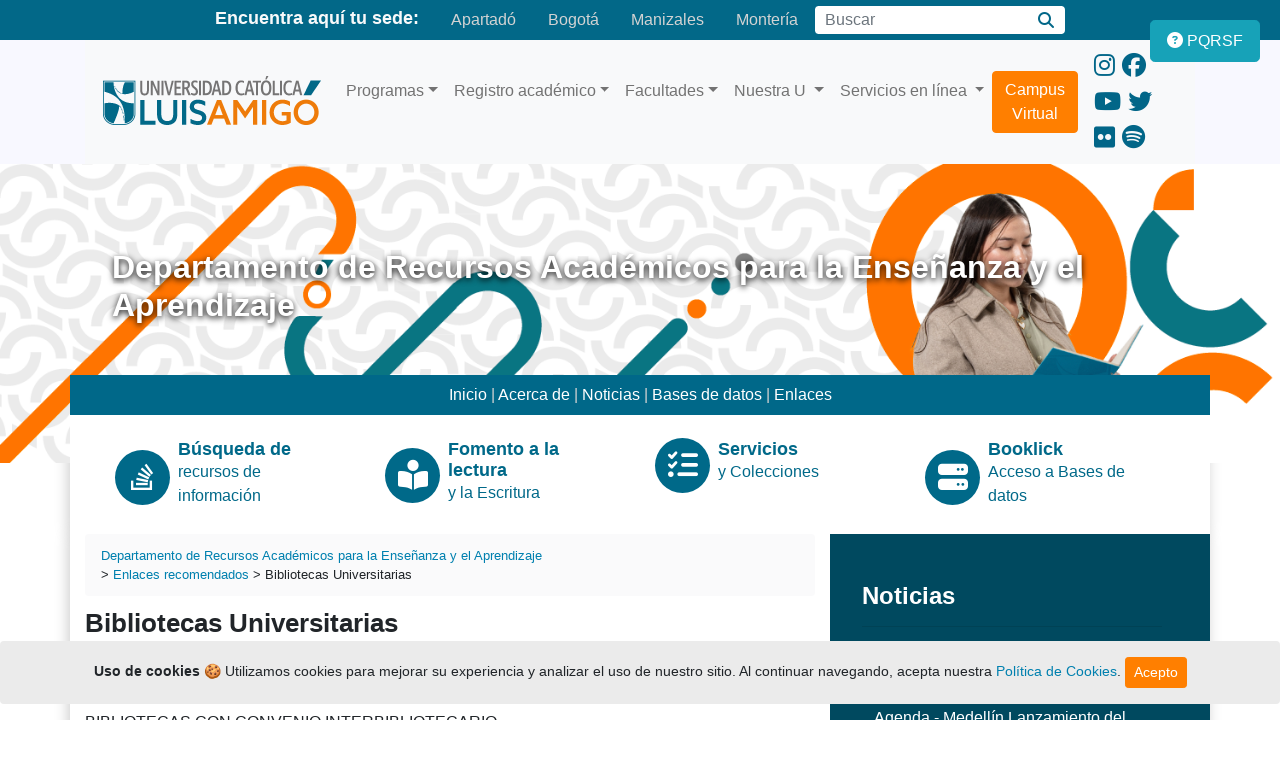

--- FILE ---
content_type: text/html; charset=UTF-8
request_url: https://www.funlam.edu.co/modules/departamentobiblioteca/item.php?itemid=22
body_size: 13356
content:
<!doctype html>
<html lang="es">
<head>

<!-- Google Tag Manager -->
<script>(function(w,d,s,l,i){w[l]=w[l]||[];w[l].push({'gtm.start':
new Date().getTime(),event:'gtm.js'});var f=d.getElementsByTagName(s)[0],
j=d.createElement(s),dl=l!='dataLayer'?'&l='+l:'';j.async=true;j.src=
'https://www.googletagmanager.com/gtm.js?id='+i+dl;f.parentNode.insertBefore(j,f);
})(window,document,'script','dataLayer','GTM-WLNQX4M');</script>
<!-- End Google Tag Manager -->

	<meta charset="UTF-8">
	<meta name="viewport" content="width=device-width, initial-scale=1, shrink-to-fit=no">
	<meta name="keywords" content="bibliotecas, universitarias, préstamo interbibliotecario" />
	<meta name="description" content="" />
	<meta name="robots" content="index,follow">
	<meta name="rating" content="general" />
	<meta name="rating" content="general">
	<meta name="author" content="webmaster | Oficina de Comunicaciones y Relaciones Públicas | Uluisamigo" />
	<meta name="copyright" content="Copyright © 2025 Todos Los Derechos Reservados">
	<meta name="generator" content="UCATOLICALUISAMIGO" />
	<meta name="application-name" content="Universidad Católica Luis Amigó"/>
	
<!-- Open Graph data -->
    <meta property="og:title" content="Bibliotecas Universitarias" />
    <meta property="og:type" content="article" />
    <meta property="og:url" content="https://www.funlam.edu.co/modules/departamentobiblioteca/item.php?itemid=22" />
    <meta property="og:image" content="https://www.funlam.edu.co/themes/uluisamigo/img/Logo-UcatolicaLuisAmigo.png" />
    <meta property="og:description" content="" />
    <meta name="twitter:card" content="summary_large_image">
    <meta name="twitter:title" content="Bibliotecas Universitarias" />
    <meta name="twitter:description" content="" />
<!-- End Open Graph data -->

	<link rel="stylesheet" href="https://www.funlam.edu.co/themes/uluisamigo/css/bootstrap.min.css">
	<link rel="stylesheet" href="https://www.funlam.edu.co/themes/uluisamigo/css/theme.css">
	
  	  
<title>
      Bibliotecas Universitarias - 
        Enlaces recomendados - 
    Universidad Católica Luis Amigó

</title>

	<!-- 0t575zuUvqPebRuF7-17_35zzXQ -->
	<link rel="alternate" type="application/rss+xml" title="Universidad Católica Luis Amigó" href="https://www.funlam.edu.co/backend.php" />
	<link rel="shortcut icon" type="image/ico" href="https://www.funlam.edu.co/themes/uluisamigo/favicon.ico" />
	<link rel="icon" type="image/png" href="https://www.funlam.edu.co/themes/uluisamigo/favicon.png" />
	<script src="https://ajax.googleapis.com/ajax/libs/jquery/3.3.1/jquery.min.js" defer></script>
	<script type="text/javascript" src="https://platform-api.sharethis.com/js/sharethis.js#property=614d06ba1dc9b90019870f0d&product=inline-share-buttons" defer></script>
	  
<!-- CSS adicional para hacer la barra fija y visible -->
<style>
  .cookiealert {
    display: none; /* La ocultamos hasta que el script verifique si debe mostrarse */
    background-color: #ebebeb;
    /*<!--color: white;-->*/
    padding: 15px;
    font-size: 14px;
    position: fixed;
    bottom: 0;
    left: 0;
    right: 0;
    z-index: 1050; /* Asegura que la alerta est� por encima de otros elementos */
	margin-block: auto;
  }
</style>			  
</head>
<body>

<!-- Google Tag Manager (noscript) -->
<noscript><iframe src="https://www.googletagmanager.com/ns.html?id=GTM-WLNQX4M"
height="0" width="0" style="display:none;visibility:hidden"></iframe></noscript>
<!-- End Google Tag Manager (noscript) -->

<header>
			<nav class="nav nav-fill justify-content-center" aria-label="Navigation bar">
  <span class="navbar-brand mb-0 h5 d-none d-md-block">Encuentra aquí tu sede:</span>
  <a class="nav-link" href="https://www.funlam.edu.co/apartado" title="Sede en Apartadó">Apartadó</a>
  <a class="nav-link" href="https://www.funlam.edu.co/bogota" title="Sede en Bogotá">Bogotá</a>
  <a class="nav-link" href="https://www.funlam.edu.co/manizales" title="Sede en Manizales">Manizales</a>
  <a class="nav-link" href="https://www.funlam.edu.co/monteria" title="Sede en Montería">Montería</a>
  <form class="form-inline my-2 my-lg-0" name="search" method="get" action="https://www.funlam.edu.co/search.php" title="Buscar contenido en el sitio">
    <label for="query" class="sr-only">Buscar</label>
    <input id="query" name="query" class="form-control" type="search" placeholder="Buscar" aria-label="Campo de búsqueda">
    <input type="hidden" name="action" id="action" value="results" />
    <div class="input-group-append">
      <button class="btn btn-secondary" type="submit" aria-label="Buscar"><i class="fa fa-search"></i></button>
    </div>
  </form>
</nav>
<section id="menu">
  <div class="container">
    <nav class="navbar navbar-expand-lg navbar-light bg-light">
      <!-- Logo -->
      <div id="logo" class="d-lg-block">
        <a class="navbar-brand" href="https://www.funlam.edu.co" title="Inicio - Universidad Católica Luis Amigó">
          <img src="https://www.funlam.edu.co/themes/uluisamigo/img/Logo-UcatolicaLuisAmigo.png" alt="Logo de la Universidad Católica Luis Amigó">
        </a>
      </div>
      <!-- Toggler button for mobile -->
      <button class="navbar-toggler" type="button" data-toggle="collapse" data-target="#navbarSupportedContent" aria-controls="navbarSupportedContent" aria-expanded="false" aria-label="Toggle navigation">
          <span class="navbar-toggler-icon"></span>
        </button>
      <div class="collapse navbar-collapse" id="navbarSupportedContent">
        <ul class="navbar-nav mr-auto">
          <!-- Programas -->
          <li class="nav-item dropdown">
            <a class="nav-link dropdown-toggle" href="https://www.funlam.edu.co/modules/ofertaacademica" id="programasDropdown" role="button" data-toggle="dropdown" aria-haspopup="true" aria-expanded="false" title="Explora nuestros programas académicos">Programas</a>
            <div class="dropdown-menu" aria-labelledby="programasDropdown">
              <a class="dropdown-item" href="https://www.funlam.edu.co/modules/ofertaacademica/category.php?categoryid=1" title="Programas de Pregrado">Pregrados</a>
              <a class="dropdown-item" href="https://www.funlam.edu.co/modules/escuelaposgrados/" title="Explora nuestros Posgrados">Posgrados</a>
              <a class="dropdown-item" href="https://www.funlam.edu.co/modules/ofertaacademica/category.php?categoryid=5" title="Conoce nuestros programas técnicos">Tecnologías</a>
              <a class="dropdown-item" href="https://www.funlam.edu.co/modules/ofertaacademica/category.php?categoryid=4" title="Cursos y talleres de educación continua">Educación Continua</a>
			<a class="dropdown-item" href="https://www.funlam.edu.co/modules/ofertaacademica/item.php?itemid=1521" title="Cursos y talleres de educación continua">Pasantías para Bachilleres</a>

            </div>
          </li>

          <!-- Registro académico -->
          <li class="nav-item dropdown">
            <a class="nav-link dropdown-toggle" href="https://www.funlam.edu.co/modules/registroacademico" id="registroDropdown" role="button" data-toggle="dropdown" aria-haspopup="true" aria-expanded="false" title="Información sobre registro académico">Registro académico</a>
            <div class="dropdown-menu" aria-labelledby="registroDropdown">
              <a class="dropdown-item" href="https://www.funlam.edu.co/modules/registroacademico/item.php?itemid=49" title="Información sobre créditos educativos">Crédito Educativo</a>
              <a class="dropdown-item" href="https://www.funlam.edu.co/modules/registroacademico/category.php?categoryid=6" title="Información para estudiantes antiguos">Estudiantes Antiguos y Transferencia</a>
              <a class="dropdown-item" href="https://www.funlam.edu.co/modules/registroacademico/category.php?categoryid=5" title="Información para estudiantes nuevos">Estudiantes Nuevos</a>
              <a class="dropdown-item" href="https://www.funlam.edu.co/modules/registroacademico/item.php?itemid=1" title="Descarga formatos académicos">Formatos</a>
              <a class="dropdown-item" href="https://www.funlam.edu.co/modules/registroacademico/category.php?categoryid=4" title="Información para graduandos">Graduandos</a>
              <a class="dropdown-item" href="https://www.funlam.edu.co/modules/atencionusuario/item.php?itemid=13" title="Horarios de atención">Horarios de Atención</a>
              <a class="dropdown-item" href="https://www.funlam.edu.co/modules/registroacademico/category.php?categoryid=1" title="Inscripciones para aspirantes">Inscripciones Aspirantes</a>
              <a class="dropdown-item" href="https://www.funlam.edu.co/modules/registroacademico/category.php?categoryid=9" title="Manuales académicos">Manuales</a>
              <a class="dropdown-item" href="https://www.funlam.edu.co/modules/registroacademico/category.php?categoryid=10" title="Información sobre cursos vacacionales">Vacacionales</a>
				<a class="dropdown-item" href="https://www.funlam.edu.co/modules/registroacademico/item.php?itemid=110" title=" Validaciones Académicas (Verificación de Títulos)">Validaciones Académicas</a>
            </div>
          </li>

          <!-- Facultades -->
          <li class="nav-item dropdown">
            <a class="nav-link dropdown-toggle" href="#" id="facultadesDropdown" role="button" data-toggle="dropdown" aria-haspopup="true" aria-expanded="false" title="Facultades de nuestra universidad">Facultades</a>
            <div class="dropdown-menu" aria-labelledby="facultadesDropdown">
              <a class="dropdown-item" href="https://www.funlam.edu.co/modules/facultadciencias" title="Facultad de Ciencias Administrativas, Económicas y Contables">Ciencias Administrativas, Económicas y Contables</a>
              <a class="dropdown-item" href="https://www.funlam.edu.co/modules/facultadcomunicacion/" title="Facultad de Comunicación, Publicidad y Diseño">Comunicación, Publicidad y Diseño</a>
              <a class="dropdown-item" href="https://www.funlam.edu.co/modules/facultadderecho" title="Facultad de Derecho y Ciencias Políticas">Derecho y Ciencias Políticas</a>
              <a class="dropdown-item" href="https://www.funlam.edu.co/modules/facultadeducacion" title="Facultad de Educación y Humanidades">Educación y Humanidades</a>
              <a class="dropdown-item" href="https://www.funlam.edu.co/modules/facultadingenierias" title="Facultad de Ingenierías y Arquitectura">Ingenierías y Arquitectura</a>
              <a class="dropdown-item" href="https://www.funlam.edu.co/modules/facultadpsicologia/" title="Facultad de Ciencias Sociales, Salud y Bienestar">Ciencias Sociales, Salud y Bienestar</a>
            </div>
          </li>
          <li class="nav-item dropdown">
		  <a class="nav-link dropdown-toggle" href="https://www.funlam.edu.co/modules/institucionalfunlam" id="navbarDropdown1" role="button" data-toggle="dropdown" aria-haspopup="true" aria-expanded="false">
			Nuestra U
		  </a>
		  <div class="dropdown-menu animate slideIn" aria-labelledby="navbarDropdown1">
			<a class="dropdown-item" href="https://www.funlam.edu.co/modules/departamentobiblioteca" title="Accede a la biblioteca institucional">Biblioteca</a>
			<a class="dropdown-item" href="https://www.funlam.edu.co/modules/bienestaruniversitario" title="Información sobre bienestar institucional">Bienestar Institucional</a>
			<a class="dropdown-item" href="https://www.funlam.edu.co/modules/direccionplaneacion/" title="Conoce la Dirección de Planeación">Dirección de Planeación</a>
			<a class="dropdown-item" href="https://www.funlam.edu.co/modules/direccionextension/" title="Información sobre Educación Continua">Educación Continua</a>
			<a class="dropdown-item" href="https://www.funlam.edu.co/modules/fondoeditorial" title="Descubre el Fondo Editorial">Fondo Editorial</a>
			<a class="dropdown-item" href="https://www.funlam.edu.co/modules/gestionhumana/" title="Recursos de Gestión Humana">Gestión Humana</a>
			<a class="dropdown-item" href="https://www.funlam.edu.co/modules/oficinagraduados" title="Servicios para graduados">Graduados</a>
			<a class="dropdown-item" href="https://www.funlam.edu.co/modules/news/" title="Noticias y comunicados de prensa">Información y Prensa</a>
			<a class="dropdown-item" href="https://www.funlam.edu.co/modules/institucionalfunlam/" title="Información Institucional">Institucional</a>
			<a class="dropdown-item" href="https://www.funlam.edu.co/modules/centroinvestigaciones" title="Recursos sobre investigación">Investigación</a>
			<a class="dropdown-item" href="https://www.funlam.edu.co/modules/cooperacioninternacional" title="Internacionalización y OCRI">Internacionalización - OCRI</a>
			<a class="dropdown-item" href="https://www.funlam.edu.co/modules/sostenibilidad/" title="Estrategias y acciones de sostenibilidad">Sostenibilidad</a>
			<a class="dropdown-item" href="https://www.funlam.edu.co/modules/documentosjuridicos" title="Documentos legales y jurídicos">Secretaría General</a>
		  </div>
		</li>
		<li class="nav-item dropdown">
		  <a class="nav-link dropdown-toggle" href="https://www.funlam.edu.co/modules/atencionusuario" id="navbarDropdown2" role="button" data-toggle="dropdown" aria-haspopup="true" aria-expanded="false">
			Servicios en línea
		  </a>
		  <div class="dropdown-menu animate slideIn" aria-labelledby="navbarDropdown2">
			<a class="dropdown-item" href="https://www.funlam.edu.co/modules/atencionusuario/item.php?itemid=1" title="Soporte de atención al usuario">Atención al Usuario</a>
			<a class="dropdown-item" href="https://www.funlam.edu.co/modules/espacios" title="Arrendamiento de espacios institucionales">Arrendamiento de Espacios</a>
			<a class="dropdown-item" href="https://www.funlam.edu.co/bienestarvirtual/" title="Accede al bienestar virtual">Bienestar Virtual</a>
			<a class="dropdown-item" href="https://virtual.ucatolicaluisamigo.edu.co/" title="Plataforma de Campus Virtual">Campus Virtual</a>
			<a class="dropdown-item" href="https://www.funlam.edu.co/modules/consultoriojuridico/item.php?itemid=77" title="Servicios del Consultorio Jurídico Virtual">Consultorio Jurídico Virtual</a>
			<a class="dropdown-item" href="https://www.funlam.edu.co/correo" title="Accede al correo institucional">Correo</a>
			<a class="dropdown-item" href="https://crm2.monitorcrm.com/luisamigo/monitorcrm/login.php?empresa_inicial=8909851899" title="CRM empresarial">CRM</a>
			<a class="dropdown-item" href="https://www.funlam.edu.co/modules/xdirectory/" title="Directorio telefónico institucional">Directorio Telefónico</a>
			<a class="dropdown-item" href="https://www.funlam.edu.co/modules/profile/user.php" title="Intranet para empleados">Intranet Empleados</a>
			<a class="dropdown-item" href="https://www.funlam.edu.co/modules/atencionusuario/item.php?itemid=2" title="Respuestas a preguntas frecuentes">Preguntas Frecuentes</a>
			<a class="dropdown-item" href="https://academia.funlam.edu.co/uenlinea/" title="Sistema académico en línea">Sistema Académico</a>
			<a class="dropdown-item" href="https://www.funlam.edu.co/soporte" title="Soporte técnico institucional">Soporte Técnico</a>
			<a class="dropdown-item" href="https://www.funlam.edu.co/modules/gestionhumana/item.php?itemid=31" title="Oportunidades laborales">Trabaje con Nosotros</a>
		  </div>
		</li>
          <!--<li class="nav-item dropdown">
              <a class="nav-link dropdown-toggle" href="#" id="3navbarDropdown" role="button" data-toggle="dropdown" aria-haspopup="true" aria-expanded="false">
                Usuarios
              </a>
              <div class="dropdown-menu animate slideIn" aria-labelledby="navbarDropdown">
                <a class="dropdown-item" href="https://www.funlam.edu.co">Estudiantes</a>
                <a class="dropdown-item" href="https://www.funlam.edu.co">Docentes</a>
                <a class="dropdown-item" href="https://www.funlam.edu.co/modules/oficinagraduados">Graduados</a>
              </div>
            </li>-->
			<a href="https://virtual.ucatolicaluisamigo.edu.co/"><button type="button" class="btn btn-primary mr-3" title="Acceso directo al Campus Virtual">Campus Virtual</button></a>
        </ul>
        <!-- Social Media Links -->
        <div class="social-part">
          <a href="https://www.instagram.com/ucatolicaluisamigo" title="Instagram - Universidad Católica Luis Amigó"><i class="fab fa-instagram" aria-hidden="true"></i></a>
          <a href="https://www.facebook.com/ucatolicaluisamigo" title="Facebook - Universidad Católica Luis Amigó"><i class="fab fa-facebook" aria-hidden="true"></i></a>
          <a href="https://www.youtube.com/ucatolicaluisamigo" title="YouTube - Universidad Católica Luis Amigó"><i class="fab fa-youtube" aria-hidden="true"></i></a>
          <a href="https://twitter.com/uluisamigo" title="Twitter - Universidad Católica Luis Amigó"><i class="fab fa-twitter" aria-hidden="true"></i></a>
          <a href="https://www.flickr.com/photos/funlam" title="Flickr - Universidad Católica Luis Amigó"><i class="fab fa-flickr" aria-hidden="true"></i></a>
          <a href="https://open.spotify.com/show/32Z1RqCtlkpLEcheYpZkuv" title="Spotify Podcast - Universidad Católica Luis Amigó"><i class="fab fa-spotify" aria-hidden="true"></i></a>
        </div>
      </div>
    </nav>
  </div>
</section>	</header>
<button type="button" class="btn btn-info btn-floating btn-lg" id="btn-pqrsf" style="display: block;" title="PQRSF">
	<a href="https://www.funlam.edu.co/modules/atencionusuario/item.php?itemid=1"><i class="fas fa-question-circle" aria-hidden="true"></i><div id="pqrsf"> PQRSF</div></a>
</button>
<button
        type="button"
        class="btn btn-dark btn-floating btn-lg"
        id="btn-back-to-top"
        >
  <i class="fas fa-arrow-up"></i>
</button>
<!-- index home--> 
<!--Content Fac-->
	<section id="cabcontenido">
		<img class="card-img-top" src="https://www.funlam.edu.co/themes/uluisamigo/img/departamentobiblioteca.png" alt="Universidad Católica Luis Amigó">
  	</section>
	<div class="container">
    <section id="content">
						<h1 id="inicio" class="mb-lg-5 ml-lg-4">Departamento de Recursos Académicos para la Enseñanza y el Aprendizaje</h1>
				
<!-- Start center-center blocks loop -->
                                        <div class="row">
    <div class="col-12">
        <div class="nav-link">
          <a class="nav-fill" href="https://www.funlam.edu.co/modules/departamentobiblioteca#inicio">Inicio</a> |
            <a class="nav-fill" href="https://www.funlam.edu.co/modules/departamentobiblioteca/category.php?categoryid=4#inicio">Acerca de</a> |
            <a class="nav-fill" href="https://www.funlam.edu.co/modules/departamentobiblioteca/category.php?categoryid=38#inicio">Noticias</a> |
            <a class="nav-fill" href="https://www.funlam.edu.co/modules/departamentobiblioteca/item.php?itemid=3#inicio">Bases de datos</a> |
            <a class="nav-fill" href="https://www.funlam.edu.co/modules/departamentobiblioteca/category.php?categoryid=7#inicio">Enlaces</a> 
        </div>
    </div>
  <div class="col-12">
    <section id="Facultad">
        <div class="row">
          <div class="col">
            <div class="media">
              <div class="icon">
                <div class="image"><i class="fab fa-stack-overflow"></i></div>
              </div>
              <a href="https://www.funlam.edu.co/modules/departamentobiblioteca/item.php?itemid=74#inicio">
              <div class="media-body m-2">
                <h4 class="mt-0 mb-0">Búsqueda de</h4>
                <p class="d-none d-md-block">recursos de información</p>
              </div></a>
            </div>
          </div>
          <div class="col">
            <div class="media">
              <div class="icon">
                <div class="image"><i class="fas fa-book-reader"></i></div>
              </div>
                <a href="https://www.funlam.edu.co/modules/departamentobiblioteca/category.php?categoryid=40#inicio">
              <div class="media-body m-2">
                <h4 class="mt-0 mb-0">Fomento a la lectura </h4>
                <p class="d-none d-md-block">y la Escritura</p>
              </div>
                </a>
            </div>
          </div>
          <div class="col">
            <div class="media">
              <div class="icon">
                <div class="image"><i class="fas fa-tasks"></i></div>
              </div>
              <a href="https://www.funlam.edu.co/modules/departamentobiblioteca/category.php?categoryid=5#inicio">
              <div class="media-body m-2">
                <h4 class="mt-0 mb-0">Servicios</h4>
                <p class="d-none d-md-block">y Colecciones</p>
              </div>
              </a>
            </div>
          </div>
          <div class="col">
            <div class="media">
              <div class="icon">
                <div class="image"><i class="fas fa-server"></i></div>
              </div>
                <a href="https://www.funlam.edu.co/modules/departamentobiblioteca/item.php?itemid=181#inicio">
              <div class="media-body m-2">
                <h4 class="mt-0 mb-0">Booklick</h4>
                <p class="d-none d-md-block">Acceso a Bases de datos</p>
              </div>
                </a>
            </div>
          </div>
        </div>
  </div>
         <!-- End center-center blocks loop -->
</div>
      <div class="row">
        <div class="col-lg-8" id="articulo">
							<!-- Thank you for keeping this line in the template :-) //-->
<!-- DepartamentoBiblioteca is developed by The SmartFactory (http://www.smartfactory.ca), a division of INBOX International (http://inboxinternational.com) //-->


	
	<div class="breadcrumb">
					<span class="departamentobiblioteca_modulename"><a href="https://www.funlam.edu.co/modules/departamentobiblioteca/">Departamento de Recursos Académicos para la Enseñanza y el Aprendizaje</a></span>
		 
						<span class="departamentobiblioteca_breadcrumb">
							&gt;
					  	<a href='https://www.funlam.edu.co/modules/departamentobiblioteca/category.php?categoryid=7'>Enlaces recomendados</a> > Bibliotecas Universitarias</span>
		  		
			</div>
<div class="item">
  <div class="itemHead">
    <h1>Bibliotecas Universitarias</h1> 
 <span class="float-right">		  <div class="sharethis-inline-share-buttons"></div>
		</span> 
</div>
  <div class="itemInfo"> 
<div class="small text-muted">  Publicado por Visitante el 20/6/2018 (39291 lecturas) </div>
   </div> <br>
  <div class="itemBody">         <div class="itemText"> <p>BIBLIOTECAS CON CONVENIO INTERBIBLIOTECARIO</p> <p style="text-align: justify">Consiste en la posibilidad de prestar material bibliográfico de otras bibliotecas de instituciones de educación superior con la debida autorización de la Biblioteca Vicente Serer Vicens de la Fundación Universitaria Luis Amigó siempre y cuando dicha solicitud sea realizada por un miembro activo de nuestra institución.</p> <p style="text-align: justify">Para utilizar este servicio es necesario solicitar una carta de préstamo interbibliotecario en la Biblioteca de la Funlam. (Esto solo aplica para algunas universidades)</p> <p style="text-align: justify">Infórmese aquí</p> <p style="text-align: justify">Las siguientes son las instituciones con las cuales se tiene convenio firmado de préstamo interbibliotecario <u><strong>con carta</strong>: </u></p> <ul><li><a href="https://biblio.epm.com.co/cgi-olib/?infile=searchform.glu&amp;style=tiau">Biblioteca EPM</a></li><li><a href="http://200.38.75.92:8996/F/MTCFC43Q8MTCHEG9SHE43GYP2914VYRD3EQU2RXGVJG5G9UQJT-09882?func=find-b-0">Politécnico Colombiano Jaime Isaza Cadavid </a></li><li><a href="http://sai.unaula.edu.co/sinbad-ual/">Universidad Autónoma UNAULA</a></li><li><a href="http://webapps.udem.edu.co:8080/bdng/query/index.html">Universidad de Medellín </a></li><li><a href="http://bdigital.eafit.edu.co:8080/sinbad/">Universidad EAFIT </a></li><li><a href="https://bibliotecas.upb.edu.co/index.php/sin-categoria/895-catalogos-en-linea">Universidad Pontificia Bolivariana </a></li><li><a href="http://opac.udea.edu.co/cgi-olib/">Universidad de Antioquia&nbsp; </a></li></ul><p>La administración Central de dicha universidad a partir del semestre 2014-I y debido a las disposiciones de seguridad tomadas por los directivos&nbsp;<span style="color: #ff0000"><u> </u></span><span style="color: #ff0000"><u>indican cuales son las pautas necesarias para &nbsp;los usuarios que hagan uso del servicio.</u></span></p> <p style="text-align: justify"><u>Comunicado Universidad de Antioquia:</u> los usuarios de nuestro servicio de préstamo interbibliotecario podrán ingresar a la ciudadela universitaria por la portería del Metro, presentando la carta de préstamo interbibliotecario expedida y firmada por la persona autorizada dentro de cada institución, la cual lo acredita como estudiante activo de la misma. Adicionalmente, el usuario deberá presentar el carné institucional y / o un documento de identificación actualizado, con foto.</p> <p style="text-align: justify">Las cartas deberán ser expedidas con un&nbsp;semestre de vigencia y ser utilizadas dentro de los horarios establecidos para visitantes: lunes &ndash; viernes de 8 a.m. a 6p.m.</p> <p style="text-align: justify"><u>En caso de detectar algún estudiante que no haga uso de la Biblioteca o que tenga un comportamiento inadecuado dentro de las instalaciones de la Universidad, será reportado a la institución a la cual pertenece y a las instancias correspondientes según el tipo de falta; dicho comportamiento inadecuado, generará la suspensión de la autorización de ingreso para todos los estudiantes de la institución que representan, hasta por 6 meses, a partir de la fecha de reporte del hecho; en caso de recurrencia, se cancelará de forma definitiva el convenio establecido.</u></p> <p>Las siguientes son las instituciones con las cuales se tiene convenio firmado de préstamo interbibliotecario <u>SIN CARTA: </u></p> <p style="text-align: justify">Es un convenio de voluntades mediante el cual la Biblioteca ofrece el servicio de Préstamo Interbibliotecario, sólo estando validado en el software de préstamo de la Biblioteca y presentando el carné que lo acredita como miembro activo de la Funlam</p> <ul>     <li><a href="http://190.248.69.178:8111/SAMIWEB/pub/BIBLreservas.asp">Academia Superior de Artes</a></li>     <li><a href="http://opaloconsultas.cesde.edu.co/">Cesde S.A</a></li>     <li><a href="http://biblioteca.unisabaneta.edu.co/cgi-bin/koha/opac-search.pl">Corporación Universitaria Sabaneta - Unisabaneta</a></li>     <li><a href="http://catalogo8.unac.edu.co/">Corporación Universitaria Adventista</a></li>     <li><a href="http://190.14.242.152/biblioteca/index.php/biblioteca-en-linea">Corporación Universitaria Americana</a></li>     <li><a href="http://udecolombia.isisabcd.info/cgi-bin/wxis.exe/iah/scripts/?IsisScript=iah.xis&amp;lang=es&amp;base=MARC">Corporación Universitaria de Ciencia y Tecnología de Colombia - U de Colombia</a></li>     <li><a href="http://www.lasallista.edu.co/index.php/search-component/search?searchword">Corporación Universitaria Lasallista</a></li>     <li><a href="http://200.38.75.83:8982/F/QJRGEMYH97NPPY3T3M93J9F166K645G7TX9Y7DM5F5UY6XYGTG">Corporación Universitaria Minuto de Dios</a></li>     <li><a href="http://www.uniremington.edu.co/biblioteca/">Corporación Universitaria Remintog</a></li>     <li><a href="http://www.etdea.edu.co/index.php/servicios/biblioteca/generalidades">Escuela de Tecnologías de Antioquia</a></li>     <li><a href="http://webolib.esap.edu.co/cgi-olib/?infile=searchform.glu&amp;style=tiau">Escuela Superior de Administración Pública ESAP</a></li>     <li><a href="http://samiweb.uam.edu.co/pub/biblreservas2.asp">Fundación Universitaria Autónoma de las Américas</a></li>     <li><a href="http://biblioteca.ucn.edu.co/Paginas/default.aspx">Fundación Universitaria Católica del Norte</a></li>     <li><a href="http://aplicaciones.ceipa.edu.co/biblioteca/biblio_digital/catalogo/catalogo.jsp">Fundación Universitaria Ceipa</a></li>     <li><a href="http://bibliotecas.uniclaretiana.edu.co/">Fundación Universitaria Claretiana</a></li>     <li><a href="http://pmb.fumc.edu.co:8000/pmb/opac_css/index.php">Fundación universitaria María Cano</a></li>     <li><a href="http://www.sanmartin.edu.co/biblioteca/bibliotecas.php">Fundación Universitaria San Martín</a></li>     <li><a href="http://www.unisbc.edu.co/index.php/biblioteca/catalogo-linea">Fundación Universitaria Seminario Bíblico de Colombia</a></li>     <li><a href="http://atenea.itm.edu.co/cgi-olib/?infile=searchform.glu&amp;style=tiau">Institución Tecnológico Metropolitano ITM</a></li>     <li><a href="http://colmayor.janium.net/janium-bin/busqueda_rapida.pl?Id=20131127164817">Institución Universitaria Colegio Mayor de Antioquia</a></li>     <li><a href="http://www.iue.edu.co/portal/index.php/biblioteca/38-scbiblioteca/catbiblioteca/1676-bases-de-datos">Institución Universitaria de Envigado</a></li>     <li><a href="http://www.escolme.edu.co/noticias/2011/09/20/biblioteca/">Institución Universitaria Escolme</a></li>     <li><a href="http://biblioteca.esumer.edu.co/cgi-bin/wxis.exe/iah/scripts/?IsisScript=iah.xis&amp;lang=es&amp;base=MARC">Institución Universitaria Esumer</a></li>     <li><a href="http://ush2.tallerlibre.net/cgi-bin/wxis.exe/iah/scripts/?IsisScript=iah.xis&amp;lang=es&amp;base=MARC">Institución Universitaria Salazar y Herrera</a></li>     <li><a href="http://sai.tdea.edu.co/catalogo-tdea/">Tecnológico de Antioquia</a></li>     <li><a href="http://200.13.244.217/cgi-bin/wxis.exe/iah/scripts/?IsisScript=iah.xis&amp;lang=es&amp;base=MARC">Tecnológico Pascual Bravo</a></li>     <li><a href="http://sai.unaula.edu.co/sinbad-ual/">Universidad Autónoma Latinoamericana</a></li>     <li><a href="http://app.uco.edu.co:8084/BibliotecaWebUco/index.jsp">Universidad Católica de Oriente</a></li>     <li><a href="http://opac.ucc.edu.co/F?func=find-b-0&amp;local_base=UCC01">Universidad Cooperativa de Colombia</a></li>     <li><a href="http://opac.biblioteca.usbmed.edu.co/catalogo?infile=searchform.glu&amp;style=tiau">Universidad de San Buenaventura</a></li>     <li><a href="http://168.176.5.96/F/?func=find-b-0&amp;local_base=medellin">Universidad Nacional de Colombia</a></li>     <li><a href="http://www.ustamed.edu.co/biblioteca/">Universidad Santo Tomás</a>&nbsp;</li> </ul> <p>OTRAS BIBLIOTECAS:</p> <ul>     <li><a target="_blank" href="http://www.oei.es/bibliotecadigital.php">Repertorio de Servicios Iberoamericanos de Documentación e Información Educativas</a></li>     <li><a href="https://biblio.epm.com.co/cgi-olib/?infile=searchform.glu&amp;style=tiau">Biblioteca Empresas Públicas de Medellín</a></li>     <li><a target="_blank" href="http://samiweb.uam.edu.co/pub/biblreservas2.asp">Corporación Academica Superior de Artes &ndash; Biblioteca Cecilia Lince Velázquez</a>&nbsp;</li>     <li><a target="_blank" href="http://www.ime.edu.co/">Instituto Metropolitano de Educación (IME) - Biblioteca</a>&nbsp;<a target="_blank" href="http://www.comfama.com/contenidos/servicios/Bibliotecas/Bibliotecas.asp">Biblioteca Comfama</a>&nbsp;</li>     <li><a target="_blank" href="http://biblioteca.eia.edu.co/SABIO/BusquedaMaterial.aspx">Biblioteca Escuela de Ingenieria de Antioquia</a></li>     <li><a href="http://app.uco.edu.co:8084/BibliotecaWebUco/index.jsp">Biblioteca Universidad Católica de Oriente</a></li>     <li><a target="_blank" href="http://biblioserver.escuelaing.edu.co/">Biblioteca Escuela Colombiana de Ingeniería</a></li>     <li><a target="_blank" href="http://sibean.ean.edu.co/F/EDE3P1UASTG91A1NQRT33KEU2NNXJJB4JQJ2F81KFBC77GS8DJ-34355?func=find-b-0">Biblioteca Escuela de Administración de Negocios EAN</a></li>     <li><a target="_blank" href="http://216.224.167.107/">Fundación Universitaria Politécnico Grancolombiano</a></li>     <li><a target="_blank" href="http://biblios.ucentral.edu.co/uhtbin/cgisirsi/Vb55nwinVz/B_CENTRO/0/49">Fundación Universidad Central de Colombia</a></li>     <li><a target="_blank" href="http://www.bibliotecajuridica.com.co/#metabuscador">Biblioteca Jurídica Colombiana</a></li>     <li><a href="http://ticuna.banrep.gov.co:8080/opac/inicio.htm">Biblioteca Luis Angel Arango</a></li>     <li><a target="_blank" href="http://biblos.javeriana.edu.co/uhtbin/webcat">Biblioteca Pontificia Universidad Javeriana</a></li>     <li><a target="_blank" href="http://webview.javerianacali.edu.co/cgi-olib/?infile=searchform.glu&amp;style=tiau">Biblioteca Pontificia Universidad Javeriana - Cal</a></li>     <li><a href="http://www.uan.edu.co/biblioteca">Biblioteca Universidad Antonio Nariño</a></li>     <li><a target="_blank" href="http://bibliounab.unab.edu.co/ALEPH">Biblioteca Universidad Autónoma de Bucaramanga</a></li>     <li><a target="_blank" href="http://www.uao.edu.co/biblioteca">Biblioteca Universidad Autónoma de Occidente</a>&nbsp;</li>     <li><a target="_blank" href="http://biblioteca.unbosque.edu.co/">Biblioteca Universidad El Bosque</a></li>     <li><a target="_blank" href="http://catalogo.ucaldas.edu.co/">Biblioteca Universidad de Caldas</a></li>     <li><a target="_blank" href="http://200.38.75.90:8981/F">Biblioteca Universidad de&nbsp;la Sabana</a></li>     <li><a target="_blank" href="https://biblioteca.uniandes.edu.co/index.php?searchword=Buscar...&amp;searchphrase=all&amp;Itemid=267&amp;option=com_search&amp;lang=es">Biblioteca Universidad de los Andes</a></li>     <li><a target="_blank" href="http://biblioteca.unicauca.edu.co/uhtbin/cgisirsi/Mon+Mar+12+14:47:47+COT+2012/SIRSI/0/49">Biblioteca Universidad del Cauca</a></li>     <li><a target="_blank" href="http://ciruelo.uninorte.edu.co/F/NVCFY3SPY1P3G2MJ91DT1LM2B6A7RT2C3LSJ3N283N16YKT3BV-06167?func=find-b-0">Biblioteca Universidad del Norte</a></li>     <li><a href="http://catalogo.urosario.edu.co/">Biblioteca Universidad del Rosario</a></li>     <li><a target="_blank" href="http://opac.univalle.edu.co:8000/cgi-olib/?infile=searchform.glu&amp;style=tiau">Biblioteca Universidad del Valle</a></li>     <li><a target="_blank" href="http://catalogo.uexternado.edu.co/uhtbin/cgisirsi/x/0/0/49">Biblioteca Universidad Externado de Colombia</a></li>     <li><a href="http://tangara.uis.edu.co/biblioweb/ ">Biblioteca Universidad Industrial de Santander</a></li>     <li><a target="_blank" href="http://avalon.utadeo.edu.co/dependencias/biblioteca/">Biblioteca Universidad Jorge Tadeo Lozano</a></li>     <li><a target="_blank" href="http://biblioteca.umb.edu.co/uhtbin/cgisirsi.exe/x/x/0/49/">Biblioteca Universidad Manuela Beltrán</a></li>     <li><a target="_blank" href="http://168.176.5.96/F/NJ423R69TYGIQSFC36DRUH84FMUFTEPD734LEDYJTCJTPGHVU4-67732?func=find-b-0&amp;local_base=snb01">Biblioteca Universidad Nacional de Bogotá</a></li>     <li><a href="http://biblioteca.usbcali.edu.co/cgi-olib/ntxcgi.exe">Biblioteca Universidad San Buenaventura - Cali</a></li>     <li><a target="_blank" href="http://unicornio.usta.edu.co/uhtbin/cgisirsi/?ps=3tk6q2mJH7/DB-USTA/9200027/60/1182/X">Biblioteca Universidad Santo Tomás de Aquino</a></li>     <li><a target="_blank" href="http://usta-primo.hosted.exlibrisgroup.com/primo_library/libweb/action/search.do;jsessionid=AEC8703D2EE8735AA0944473460CE590?mode=Basic&amp;vid=57UST&amp;embed=true&amp;tab=57ust_opac&amp;resloc=_parent&amp;vid=57UST&amp;embed=true&amp;">Biblioteca Universidad Santo Tomás de Aquino - Bucaramanga</a></li>     <li><a target="_blank" href="http://olib.utp.edu.co/cgi-olib/">Biblioteca Universidad Tecnológica de Pereira</a>&nbsp;</li>     <li><a href="http://www.oei.es/bibliotecadigital.php">Hemeroteca Nacional ICFES</a></li> </ul><p>&nbsp;</p> </div>
             </div>
  <!--This lines is to implement Departamentobiblioteca lines changed in the article 
  @author Luis Andrés Rivera Delgado
  @since 20-03-2009 --> 
   
  <!-- end additions  Adding index footer   --> 
    <div class="pre_itemInfo">
    <!--<div class="itemInfo" style="height: 14px;">--> 
    <div >  <span style="float: left;">&nbsp;</span>       <div style="height: 0; display: inline; clear: both;"></div>
    </div>
  </div>
</div>
<br />
<!--next line is to include smarttie --> 
 
<!--end smarttie --> 

<!--next line is to include smarttie -->
<!--end smarttie -->


 	<table border="0" width="100%" cellspacing="1" cellpadding="0" align="center" >
   		<tr>
		    <td colspan="3" align ="left">
		    	<div style="text-align: center; padding: 3px; margin:3px;">  </div>
      		  	<div style="margin:3px; padding: 3px;">
			        <!-- start comments loop -->
			        			        <!-- end comments loop -->
		      	</div>
			</td>
   		</tr>
  </table>
<!--This lines is to implement Departamentobiblioteca 
Adding index footer 
@author Luis Andr�s Rivera Delgado
@since 16-02-2009
-->
 
<!-- end additions
     Adding index footer 
     -->


				    </div>
			<!--			 Center Block top right -->
					<!--1 Center Block top right -->
		<!-- Block right -->
					  <div class="col-lg-4">
			  <!-- Start right blocks loop -->
			  			  					  <div id="Noticias">      
					  <h2>Noticias</h2><hr>
					  			  <div class="list-group">
			<a href="https://www.funlam.edu.co/modules/departamentobiblioteca/item.php?itemid=3" class="list-group-item list-group-item-action">» Recursos en línea <small class="text-muted">20/1/2026</small></a> 
  		<a href="https://www.funlam.edu.co/modules/departamentobiblioteca/item.php?itemid=318" class="list-group-item list-group-item-action">» Universidad Católica Luis Amigó Agenda - Medellín Lanzamiento del poemario <small class="text-muted">5/11/2025</small></a> 
  		<a href="https://www.funlam.edu.co/modules/departamentobiblioteca/item.php?itemid=317" class="list-group-item list-group-item-action">» Concurso de escritura 2025 <small class="text-muted">10/10/2025</small></a> 
  		<a href="https://www.funlam.edu.co/modules/departamentobiblioteca/item.php?itemid=316" class="list-group-item list-group-item-action">» Concurso de escritura 2025 <small class="text-muted">6/10/2025</small></a> 
  		<a href="https://www.funlam.edu.co/modules/departamentobiblioteca/item.php?itemid=315" class="list-group-item list-group-item-action">» Exposición: Desechos, palos y piedras <small class="text-muted">22/9/2025</small></a> 
  </div>
			  </div>
			  				<!-- End right blocks loop -->
			  </div>
				<!-- /Block right -->
    </div>
<div class="row">
		<div class="col-12">
			<div class="nav-link justify-content-left">
				   
			</div>
		</div>
	</div>
  </section>
</div>
<!--footer-->
		<footer>
    <div class="container">
        <div class="row p-4">
            <div class="col">
                <a href="https://www.funlam.edu.co/modules/registroacademico/category.php?categoryid=1">
                <div class="media">
                    <div class="icon">
                        <div class="image"><i class="fas fa-list"></i></div>
                    </div>
                    <div class="media-body m-2">
                        <h4 class="mt-0 mb-0">Inscripciones</h4>
                        <p class="d-none d-md-block">Pregrados y posgrados.</p>
                    </div>
                </div>
            </a>
            </div>
            <div class="col">
                <a href="https://academia.funlam.edu.co/uenlinea/">
                <div class="media">
                    <div class="icon">
                        <div class="image"><i class="fa fa-laptop-code"></i></div>
                    </div>
                    <div class="media-body m-2">
                        <h4 class="mt-0 mb-0">Sistema académico</h4>
                        <p class="d-none d-md-block">Consultas e inscripciones.</p>
                    </div>
                </div>
            </a>
            </div>
            <div class="col">
                <a href="https://www.funlam.edu.co/modules/registroacademico/item.php?itemid=44">
                <div class="media">
                    <div class="icon">
                        <div class="image"><i class="fa fa-calendar-alt"></i></div>
                    </div>
                    <div class="media-body m-2">
                        <h4 class="mt-0 mb-0">Calendario académico</h4>
                        <p class="d-none d-md-block">Consulta aquí.</p>
                    </div>
                </div>
            </a>
            </div>
            <div class="col">
                <a href="https://www.funlam.edu.co/derechospecuniarios">
                <div class="media">
                    <div class="icon">
                        <div class="image"><i class="fa fa-edit"></i></div>
                    </div>
                    <div class="media-body m-2">
                        <h4 class="mt-0 mb-0">Valor matrícula</h4>
                        <p class="d-none d-md-block">Derechos Pecuniarios.</p>
                    </div>
                </div>
            </a>
            </div>
        </div>
        <div class="row">
            <div class="col-3">
                <img src="https://www.funlam.edu.co/themes/uluisamigo/img/Logo-BN-universidad-luis-amigo.png"
                    alt="Universidad Católica Luis Amigó" class="img-fluid mb-2">
            </div>
            <div class="col-9 mt-3">
                <div class="nav-link">
                    <span class="navbar-brand mb-0 h5 d-none d-md-inline">Nuestras sedes en el país:</span>
                    <a class="nav-fill" href="https://www.funlam.edu.co/modules/sedeapartado">Apartadó</a> |
                    <a class="nav-fill" href="https://www.funlam.edu.co/modules/sedebogota">Bogotá</a> |
                    <a class="nav-fill" href="https://www.funlam.edu.co/modules/sedemanizales">Manizales</a> |
                    <a class="nav-fill" href="https://www.funlam.edu.co">Medellín</a>	 |
                    <a class="nav-fill" href="https://www.funlam.edu.co/modules/sedemonteria">Montería</a>
                </div>
            </div>
            <div class="col-12 m-lg-3"></div>
            <div class="col-6 col-md-4 col-lg-2">
                <!-- Titulo -->
                <h6 class="font-weight-bold text-uppercase text-gray-700">
                    La Universidad
                </h6>
                <hr>
                <!-- Lista -->
                <ul class="list-unstyled mb-6 mb-md-8 mb-lg-0">
                    <li class="mb-2">
                        <a href="https://www.funlam.edu.co/modules/institucionalfunlam/category.php?categoryid=1">
                            Acerca de la Universidad
                        </a>
                    </li>
                    <li class="mb-2">
                        <a href="https://www.funlam.edu.co/modules/institucionalfunlam/">
                            Institucional
                        </a>
                    </li>
                    <li class="mb-2">
                        <a href="https://www.funlam.edu.co/modules/bienestaruniversitario">
                            Bienestar Institucional
                        </a>
                    </li>
                    <li class="mb-2">
                        <a href="https://www.funlam.edu.co/modules/departamentobiblioteca">
                            Biblioteca
                        </a>
                    </li>
                    <li class="mb-2">
                        <a href="https://www.funlam.edu.co/modules/cooperacioninternacional">
                            Internacionalización
                        </a>
                    </li>
                </ul>
				<br>
				<!-- Logo Icontec -->
    <div class="mt-4">
        <img src="https://www.funlam.edu.co/themes/uluisamigo/img/icontec.png" alt="Logo Icontec" class="img-fluid">
    </div>
            </div>
            <div class="col-6 col-md-4 col-lg-2">
                <!-- Titulo -->
                <h6 class="font-weight-bold text-uppercase text-gray-700">
                    Programas Académicos
                </h6>
                <hr>
                <!-- Lista -->
                <ul class="list-unstyled mb-6 mb-md-8 mb-lg-0">
                    <li class="mb-2">
                        <a href="https://www.funlam.edu.co/pregrados">
                            Pregrados
                        </a>
                    </li>
                    <li class="mb-2">
                        <a href="https://www.funlam.edu.co/posgrados">
                            Posgrados
                        </a>
                    </li>
                    <li class="mb-2">
                        <a href="https://www.funlam.edu.co/educacion.continua">
                            Educación continua
                        </a>
                    </li>
					<li class="mb-2">
						<a href="https://www.funlam.edu.co/modules/ofertaacademica/category.php?categoryid=3">Programas Técnicos y Tecnologías</a>
					</li>
                </ul>
            </div>
            <div class="col-6 col-md-4 col-lg-2">
                <!-- Titulo -->
                <h6 class="font-weight-bold text-uppercase text-gray-700">
                    <a href="https://www.funlam.edu.co/modules/centroinvestigaciones/"> Investigación </a>
                </h6>
                <hr>
                <!-- Lista -->
                <ul class="list-unstyled mb-6 mb-md-8 mb-lg-0">
                    <li class="mb-2">
                        <a href="https://www.funlam.edu.co/modules/centroinvestigaciones/category.php?categoryid=17">
                            Semilleros
                        </a>
                    </li>
                    <li class="mb-2">
                        <a href="https://www.funlam.edu.co/modules/centroinvestigaciones/category.php?categoryid=38">
                            Grupos
                        </a>
                    </li>
                    <li class="mb-2">
                        <a href="https://www.funlam.edu.co/modules/centroinvestigaciones/category.php?categoryid=14">
                            Convocatorias
                        </a>
                    </li>
                </ul>
            </div>
            <div class="col-6 col-md-4 offset-md-4 col-lg-2 offset-lg-0">
                <!-- Titulo -->
                <h6 class="font-weight-bold text-uppercase text-gray-700">
                    Servicios en línea
                </h6>
                <hr>
                <!-- Lista -->
                <ul class="list-unstyled text-muted mb-0">
                    <li class="mb-2">
                        <a href="https://virtual.ucatolicaluisamigo.edu.co/">
                            Campus Virtual
                        </a>
                    </li>
                    <li class="mb-2">
                        <a href="https://www.funlam.edu.co/modules/generalinternet/item.php?itemid=354">
                            Correo
                        </a>
                    </li>
                    <li class="mb-2">
                        <a href="https://www.funlam.edu.co/directorio">
                            Directorio Virtual
                        </a>
                    </li>
                    <li class="mb-2">
                        <a href="https://www.funlam.edu.co/modules/atencionusuario/item.php?itemid=1">
                            Atención al usuario
                        </a>
                    </li>
                </ul>
            </div>
            <div class="col-6 col-md-4 col-lg-2">
                <!-- Titulo -->
                <h6 class="font-weight-bold text-uppercase text-gray-700">
                    Tratamiento de datos
                </h6>
                <hr>
                <!-- Lista -->
                <ul class="list-unstyled mb-0">
                    <li class="mb-2">
                        <a href="https://www.funlam.edu.co/modules/atencionusuario/item.php?itemid=3">
                            Políticas de Tratamiento de Datos Personales
                        </a>
                    </li>
                    <li class="mb-2">
                        <a href="https://www.funlam.edu.co/modules/atencionusuario/item.php?itemid=4">
                            Políticas de Seguridad de la Información
                        </a>
                    </li>
                    <li class="mb-2">
                        <a href="https://www.funlam.edu.co/modules/atencionusuario/item.php?itemid=5">
                            Aviso de Privacidad
                        </a>
                    </li>
                    <li class="mb-2">
                        <a href="https://www.funlam.edu.co/modules/atencionusuario/item.php?itemid=6">
                            Términos y Condiciones
                        </a>
                    </li>
                    <li class="mb-2"><a href="https://www.funlam.edu.co/modules/atencionusuario/item.php?itemid=7">Política de Cookies</a></li>
                    <li class="mb-2">
                        <a href="https://www.funlam.edu.co/modules/atencionusuario/item.php?itemid=10">
                            Finalidades en el tratamiento de datos personales
                        </a>
                    </li>
                    <li class="mb-2">
						<a href="https://www.funlam.edu.co/modules/atencionusuario/item.php?itemid=14">
							Acceder a derechos Habeas Data
						</a>
                    </li>
                    <li class="mb-2">
						<a href="https://www.funlam.edu.co/modules/documentosjuridicos/item.php?itemid=3058"
						   >Preguntas frecuentes
						</a>
					</li>
                </ul>
            </div>
            <div class="col-6 col-md-4 col-lg-2">
                <!-- Titulo -->
                <h6 class="font-weight-bold text-uppercase text-gray-700">
                    Reglamentos y disposiciones
                </h6>
                <hr>
                <!-- Lista -->
                <ul class="list-unstyled mb-0">
                    <li class="mb-2">
                        <a href="https://www.funlam.edu.co/modules/documentosjuridicos/item.php?itemid=688">
                            Estatuto general
                        </a>
                    </li>
                    <li class="mb-2">
                        <a href="https://www.funlam.edu.co/modules/documentosjuridicos/item.php?itemid=1688">
                            Código de Buen Gobierno
                        </a>
                    </li>
                    <li class="mb-2">
                        <a href="https://www.funlam.edu.co/modules/documentosjuridicos/item.php?itemid=675">
                            Reglamento estudiantil
                        </a>
                    </li>
                    <li class="mb-2">
                        <a href="https://www.funlam.edu.co/modules/documentosjuridicos/item.php?itemid=676">
                            Estatuto docente
                        </a>
                    </li>
                    <li class="mb-2">
                        <a href="https://www.funlam.edu.co/modules/documentosjuridicos/item.php?itemid=678">
                            Estatuto de bienestar
                        </a>
                    </li>
                    <li class="mb-2">
                        <a href="https://www.funlam.edu.co/modules/documentosjuridicos/category.php?categoryid=6">
                            Otros
                        </a>
                    </li>
                    <li class="mb-2">
                        <a href="https://www.funlam.edu.co/modules/documentosjuridicos/category.php?categoryid=126" class="H6 font-weight-bold text-gray-700">
                            Régimen Tributario Especial
                        </a>
                    </li>
                    <li class="mb-2">
                        <a href="https://www.funlam.edu.co/modules/portalcontratacion/" class="H6 font-weight-bold text-gray-700">
                            Portal de la Contratación
                        </a>
                    </li>
                </ul>
            </div>
        </div>
        <div class="redes text-center">
            <button type="button" class="btn btn-social-icon btn-facebook btn-rounded">
                <a href="https://www.facebook.com/ucatolicaluisamigo"> <i class="fab fa-facebook"></i></a>
            </button>
            <button type="button" class="btn btn-social-icon btn-youtube btn-rounded">
                <a href="https://www.youtube.com/ucatolicaluisamigo"><i class="fab fa-youtube"></i></a>
            </button>
            <button type="button" class="btn btn-social-icon btn-twitter btn-rounded">
                <a href="https://twitter.com/uluisamigo"><i class="fab fa-twitter"></i></a>
            </button>
            <button type="button" class="btn btn-social-icon btn-linkedin btn-rounded">
                <a href="https://www.linkedin.com/school/universidad-catolica-luis-amigo/">
                <i class="fab fa-linkedin"></i></a>
            </button>
            <button type="button" class="btn btn-social-icon btn-instagram btn-rounded">
                <a href="https://www.instagram.com/ucatolicaluisamigo"><i class="fab fa-instagram"></i></a>
            </button>
            <button type="button" class="btn btn-social-icon btn-instagram btn-rounded">
            <a href="https://www.flickr.com/photos/funlam"><i class="fab fa-flickr"></i></a>
        </button>
            <p>Síguenos en nuestras redes sociales:</p>
            <hr>
            <div>
                <p>Razón Social: Universidad Católica Luis Amigó<br>
                    SNIES: 2719<br>
                    <a href="https://www.funlam.edu.co/modules/documentosjuridicos/item.php?itemid=1514">Resolución MEN: N° 21211 -
                        Universidad Católica</a><br>
                    <a href="https://www.funlam.edu.co/modules/documentosjuridicos/item.php?itemid=1482">Resolución Ministerio de
                        Educación Nacional: N° 17701 de noviembre 9 de 1984 </a><br>
                    Carácter académico: Universidad<br>
                    También en: <a href="https://www.funlam.edu.co/bogota" title="Bogot&aacute;">Bogotá</a> | <a
                        href="https://www.funlam.edu.co/manizales" title="Manizales">Manizales</a> | <a
                        href="https://www.funlam.edu.co/monteria" title="Monter&iacute;a">Monter&iacute;a</a> | <a
                        href="https://www.funlam.edu.co/apartado">Apartad&oacute;</a><br>
                    Dirección sede principal: Transversal 51A #67B 90 Medellín - Colombia.<br>
                    Tel.: +57 (604) 4487666<br>
                    Correo Institucional: ucatolicaluisamigo@amigo.edu.co<br>
                    Correo Notificaciones Judiciales: notificacionesjudiciales@amigo.edu.co<br>
                  Correo Verificaciones Académica Institucionales: validaciones.academicas@amigo.edu.co
              </p>
                <p><a href="https://www.funlam.edu.co/modules/atencionusuario/item.php?itemid=6">Términos y condiciones de
                        uso</a></p>
                <p>“Institución de educación superior sujeta a inspección y vigilancia por el Ministerio de Educación
                    Nacional”</p>
                <p class="text-center">&nbsp;</p>
          </div>
        </div> 
        <br>
        <br>
    </div>
</footer><script type="text/javascript"> _linkedin_partner_id = "6181090"; window._linkedin_data_partner_ids = window._linkedin_data_partner_ids || []; window._linkedin_data_partner_ids.push(_linkedin_partner_id); </script><script type="text/javascript"> (function(l) { if (!l){window.lintrk = function(a,b){window.lintrk.q.push([a,b])}; window.lintrk.q=[]} var s = document.getElementsByTagName("script")[0]; var b = document.createElement("script"); b.type = "text/javascript";b.async = true; b.src = "https://snap.licdn.com/li.lms-analytics/insight.min.js"; s.parentNode.insertBefore(b, s);})(window.lintrk); </script> <noscript> <img height="1" width="1" style="display:none;" alt="" src="https://px.ads.linkedin.com/collect/?pid=6181090&fmt=gif" /> </noscript>

<!-- Bootstrap-Cookie-Alert -->
<div class="alert text-center cookiealert" role="alert">
<b>Uso de cookies</b>  &#x1F36A; Utilizamos cookies para mejorar su experiencia y analizar el uso de nuestro sitio. Al continuar navegando, acepta nuestra <a href="https://www.funlam.edu.co/modules/generalinternet/item.php?itemid=521#politicacookies" target="_blank">Política de Cookies</a>.
  <button type="button" class="btn btn-primary btn-sm acceptcookies" aria-label="Close">
    Acepto
  </button>
</div>
<!-- / Bootstrap-Cookie-Alert -->

<!-- Include cookiealert script from CDN -->
	<script src="https://cdn.jsdelivr.net/gh/Wruczek/Bootstrap-Cookie-Alert@gh-pages/cookiealert.js"></script>
<!-- Include cookiealert script from CDN -->

<!-- Optional JavaScript -->
	<!-- jQuery first, then Popper.js, then Bootstrap JS -->
	<script src="https://www.funlam.edu.co/themes/uluisamigo/js/jquery-3.3.1.slim.min.js"></script>
	<script src="https://cdnjs.cloudflare.com/ajax/libs/popper.js/1.14.7/umd/popper.min.js" integrity="sha384-UO2eT0CpHqdSJQ6hJty5KVphtPhzWj9WO1clHTMGa3JDZwrnQq4sF86dIHNDz0W1" crossorigin="anonymous"></script>
	<script src="https://www.funlam.edu.co/themes/uluisamigo/js/bootstrap.min.js"></script>
	<script src="https://www.funlam.edu.co/themes/uluisamigo/js/js.js"></script>
	<link rel="stylesheet" href="https://cdnjs.cloudflare.com/ajax/libs/font-awesome/6.5.0/css/all.min.css" integrity="sha512-..." crossorigin="anonymous" referrerpolicy="no-referrer" />
	<!--    <script src="https://kit.fontawesome.com/2085824530.js" crossorigin="anonymous"></script> -->

<!-- Script para hacer que la alerta de cookies funcione -->
<script>
  document.addEventListener("DOMContentLoaded", function () {
    // Funci�n para comprobar si la cookie ya est� aceptada
    function checkCookie() {
      return document.cookie.split(';').some((item) => item.trim().startsWith('cookies_accepted='));
    }

    // Mostrar la alerta si la cookie no ha sido aceptada
    if (!checkCookie()) {
      document.querySelector('.cookiealert').style.display = 'block';
    }

    // A�adir el evento para cerrar la alerta al hacer clic en "Acepto"
    document.querySelector('.acceptcookies').addEventListener('click', function () {
      document.cookie = "cookies_accepted=true; max-age=" + 60 * 60 * 24 * 365 + "; path=/"; // Expira en un a�o
      document.querySelector('.cookiealert').style.display = 'none';
    });
  });
</script>
<!-- Script para hacer que la alerta de cookies funcione -->

</body>
</html>



--- FILE ---
content_type: text/css
request_url: https://www.funlam.edu.co/themes/uluisamigo/css/theme.css
body_size: 4757
content:
@charset "utf-8";
/* CSS Document */
@media (min-width: 1300px) {
  .container {
    max-width: 1330px !important;
  }
  div#articulo {
    padding: 0rem 3rem 3rem 3rem;
  }
  .post-slide4 .post-content {
    min-height: 240px;
  }
}
.btn-primary {
  color: #fff !important;
  background-color: #ff7f00;
  border-color: #ff7f00;
}
.btn-primary:hover {
  color: #fff;
  background-color: #026688 !important;
  border-color: #99aeb5 !important;
}
.btn-uluisamigo {
    color: #fff;
    background-color: #017a98;
    border-color: #017a98;
}
.btn-comfama {
    color: #fff;
    background-color: #ed217b;
    border-color: #ed217b;
}

header {
  background-color: ghostwhite;
}
.navbar-nav.navbar-center {
  position: absolute;
  left: 50%;
  transform: translatex(-50%);
}
.carousel-caption {
  text-align: left;
}
/* iconos servicios*/
section#Servicios {
  background-color: #026788;
  padding: 10px 0 10px 0;
}
section#Servicios .col {
  padding-right: 0px;
}
.media > .icon > .image {
  position: relative;
  z-index: 2;
  margin: auto;
  width: 55px;
  height: 55px;
  line-height: 65px;
  border-radius: 50%;
  background: white;
  vertical-align: middle;
}
.media > .icon > .image > i {
  font-size: 30px !important;
  color: #006A89 !important;
}
.media > .icon {
  text-align: center;
  position: relative;
}
.media-body {
  color: white;
}
.media h4 {
  font-size: 1.1em;
}
.media {
  align-items: center;
}
/*Slider*/
.carousel-control-prev-icon {
  background-image: url(../img/previous.png) !important;
  width: 57px;
  height: 42px;
}
.carousel-control-next-icon {
  background-image: url(../img/next.png) !important;
  width: 57px;
  height: 42px;
}
.carousel-caption.container {
  background-color: #026788c4;
  /*    width: 60%;*/
  width: 75%;
}
section#noticias .carousel-caption {
  padding-top: 15px !important;
  padding-bottom: 15px !important;
}
/*Noticias*/
.row-equal > div[class*='col-'] {
  display: flex;
  flex: 1 0 auto;
}
.row-equal .card {
  width: 100%;
}
/* ensure equal card height inside carousel */
.carousel-inner > .row-equal.active, .carousel-inner > .row-equal.next, .carousel-inner > .row-equal.prev {
  display: flex;
}
/* prevent flicker during transition */
.carousel-inner > .row-equal.active.left, .carousel-inner > .row-equal.active.right {
  opacity: 0.5;
  display: flex;
}
/* control image height */
.card-img-top-250 {
  max-height: 250px;
  overflow: hidden;
}
@media (max-width: 550px) {
  .carousel-item .col-10 {
    padding-left: 38px;
  }
/*modificacion menu dispositivos celulares*/	
  #content > h1.mb-lg-5.ml-lg-4 {
  font-size: 1.625rem !important;
  }
.media {
    min-width: 147px !important;
  }
	section#Facultad {
	  padding-left: 10px !important;
	  padding-right: 10px !important;
	  padding-bottom: 10px !important;
	}
	.media > .icon > .image {
    width: 40px !important;
    height: 40px !important;
    line-height: 45px !important;
    border-radius: 50% !important;
}
	.media > .icon > .image > i {
    font-size: 1.4rem !important;
}
	.btn-group, .btn-group-vertical {
    flex-direction: column;
}
}
/*card*/
@media (min-width: 768px) {
  .carousel-multi-item .col-md-4 {
    float: left;
    width: 33.333333%;
    max-width: 100%;
  }
}
.carousel-multi-item .controls-top {
  text-align: center;
  margin-bottom: 1.88rem;
}
.carousel-multi-item .carousel-indicators li {
  height: 1rem;
  width: 1rem;
  max-width: 1.25rem;
  background-color: #b3b3b3;
  margin-bottom: -3.75rem;
}
.carousel .carousel-indicators li {
  width: 1rem;
  height: 1rem;
  border-radius: 50%;
  cursor: pointer;
}
.carousel-indicators li {
  box-sizing: content-box;
  -ms-flex: 0 1 auto;
  flex: 0 1 auto;
  width: 30px;
  height: 3px;
  margin-right: 3px;
  margin-left: 3px;
  text-indent: -999px;
  cursor: pointer;
  background-color: #fff;
  background-clip: padding-box;
  border-top: 10px solid transparent;
  border-bottom: 10px solid transparent;
  opacity: .5;
  transition: opacity .6s ease;
}
.controls-top .btn-floating-prev {
  position: absolute;
  top: 47%;
  left: -23px;
}
.controls-top .btn-floating-next {
  position: absolute;
  top: 47%;
  right: -23px;
}
.col-md-4 .card .card-body {
  -ms-flex: 1 1 auto;
  flex: 1 1 auto;
  padding: 1.25rem;
  box-shadow: 0 2px 10px -2px rgba(0, 0, 0, .2);
  background: #fff;
  display: inline-block;
  width: calc(100% - 30px);
  margin-top: -34px;
  position: relative;
  margin-left: 15px;
  margin-right: 15px;
  margin-bottom: 6px;
}
.card {
  /*  border: none !important;*/
}
/* botones noticias*/
i.fas.fa-chevron-left {
  font-size: 40px;
  color: #828282;
}
i.fas.fa-chevron-right {
  font-size: 40px;
  color: #828282;
}
/*Redes Sociales*/
.social-part .fa {
  padding-right: 20px;
}
.social-part {
  font-size: 1.5em;
}
i.fab {
  color: #026688;
}
/*menu principal*/
.dropdown-menu.show {
  background-color: #007fa4;
}
.dropdown-item {
  color: #ffffff;
  padding: .16rem .8rem;
}
.navbar-light .navbar-nav .nav-link {
  color: #737373;
  font-weight: 500;
}
/* Menu sedes */
nav.nav.nav-fill.justify-content-center {
  background-color: #026888;
  color: #f8f9fa;
}
.nav-link {
  color: #ffffff;
}
a:hover.nav-link {
  color: #e9ecef;
}
.form-inline input.form-control {
  height: calc(1.2em + .65rem);
  padding: .31rem .65rem;
  font-size: 1rem;
  border: 1px solid #026788;
  border-radius: .25rem 0 0 .25rem;
}
.form-inline {
  -ms-flex-flow: row;
  flex-flow: row;
}
button.btn.btn-secondary {
  padding: .31rem .65rem;
  font-size: 1rem;
  line-height: 1;
  border-radius: 0 .25rem .25rem 0;
  color: #026788;
  background-color: #ffffff;
  border-color: #e6e9ec00;
}
@media (max-width: 730px) {
  .nav-link {
    padding: .1rem .5rem;
  }
  .media {
    min-width: 200px;
    padding-top: 10px;
  }
  .carousel-caption.container {
    width: 90%;
    left: 5%;
    background-color: #00000057;
    text-align: center;
  }
  .navbar-light .navbar-nav .nav-link {
    color: #737373;
    font-weight: 500;
    padding: .4rem 0;
  }
}
.nav-link.justify-content-left a {
  color: white;
}
.carousel-inner .active.carousel-item + .carousel-item + .carousel-item + .carousel-item {
  position: absolute;
  top: 0;
  right: -33.3333%;
  z-index: -1;
  display: block;
  visibility: visible;
}
/* Extensión */
.ext-img-top {
  width: 100%;
  border-top-left-radius: calc(.25rem - 1px);
  border-top-right-radius: calc(.25rem - 1px);
}
.ext-body {
  color: #fff;
  -ms-flex: 1 1 auto;
  padding: 0.4em;
  background: #026688;
  display: inline-block;
  position: relative;
}
.h1, h1 {
  font-size: 1.625rem;
}
.h2, h2 {
  font-size: 1.5rem;
}
.h3, h3 {
  font-size: 1.375rem;
}
.h4, h4 {
  font-size: 1.25rem;
}
.h5, h5 {
  font-size: 1.125rem;
}
.h6, h6 {
  font-size: 1rem;
}

div#articulo .col-md-4{
    padding-left: 5px;
    padding-right: 5px;
}
div#articulo h4.ext-title.h6 {
    font-size: 0.8em;
}

/*Eventos calendario vertical*/
.row-striped:nth-of-type(odd) {
  background-color: #efefef;
  border-left: 8px #ff7f00 solid;
}
.row-striped:nth-of-type(even) {
  background-color: #ffffff;
  border-left: 8px #efefef solid;
}
.row-striped {
  padding: 15px 0;
}
.badge-secondary {
  background-color: #026588;
}
#carousel-calendar ol.carousel-indicators {
  margin-bottom: -35px;
}
/*Eventos*/
div#carousel-calendar .carousel-indicators li {
  background-color: #026788;
  background-clip: padding-box;
}
.row.row-striped {
  margin-left: 0px;
}
/*Canal*/
.canal {
  padding: 1.2rem;
  background-color: #016488;
  color: #ffffff;
}
.canal i.fab {
  color: #fff;
}
/*footer*/
footer {
  background-color: #026788;
  color: #ffffff;
  margin-top: 48px;
}
footer a {
  color: #fff;
}
footer a:hover {
  color: #fff;
}
footer hr {
  border-color: white;
  border-bottom: inset;
}
a.nav-fill {
  color: #ffffff;
}
h6 a {
  color: #ffffff;
}
h6 a:hover {
  color: #e9ecef;
}
/*dastacado*/
div#destacado {
  background-color: #efefef;
  margin-left: 1px;
  margin-right: 1px;
}
div#destacado img {
  margin-left: -15px;
}
/*suscripcion*/
#navbar-destacado .navbar-nav > li > a {
  border-right: 1px solid #ddd;
  padding-top: 2px;
  padding-bottom: 2px;
  line-height: 16px;
  padding-right: 8px;
  float: left;
}
div#suscripcion {
  background-color: #ff7b10;
}
#suscripcion {
  color: #FFF;
}
#suscripcion button.btn.btn-primary {
  color: #ffffff !important;
  background-color: #006889;
  border-color: #ffffff;
}
/*Destacar*/
div#editorial {
  background-color: #ececec;
}
div#investigacion {
  background: #dadada;
}
div#editorial .col-5 {
  padding-left: 0px;
}
.list-group-item {
  position: relative;
  display: block;
  padding: .35rem 0.75rem;
  margin-bottom: -1px;
  background-color: #fff0;
  border: 1px solid rgba(0, 0, 0, .125);
}
/*redes*/
.btn.btn-social-icon {
  width: 42px;
  height: 42px;
  padding: 2px 0px 0px 0px;
}
.redes > .btn {
  margin-right: 0.5rem !important
}
i.fab {
  font-size: 1rem;
}
.redes.text-center i.fab {
  font-size: 2rem;
}
.social-part i.fab {
  font-size: 1.5rem;
}
.btn.btn-rounded {
  border-radius: 50px
}
.btn-outline-facebook {
  border: 1px solid #3b579d;
  color: #3b579d
}
.btn-outline-facebook:hover {
  background: #3b579d;
  color: #ffffff
}
.btn-outline-youtube {
  border: 1px solid #e52d27;
  color: #e52d27
}
.btn-outline-twitter {
  border: 1px solid #2caae1;
  color: #2caae1
}
.btn-outline-dribbble {
  border: 1px solid #ea4c89;
  color: #ea4c89
}
.btn-outline-linkedin {
  border: 1px solid #0177b5;
  color: #0177b5
}
.btn-outline-instagram {
  border: 1px solid #dc4a38;
  color: #dc4a38
}
.btn-outline-twitter:hover {
  background: #2caae1;
  color: #ffffff
}
.btn-outline-linkedin:hover {
  background: #0177b5;
  color: #ffffff
}
.btn-outline-youtube:hover {
  background: #e52d27;
  color: #ffffff
}
.btn-outline-instagram:hover {
  background: #e52d27;
  color: #ffffff
}
.btn-facebook {
  background: #ffffff;
  color: #ffffff
}
.btn-youtube {
  background: #ffffff;
  color: #ffffff
}
.btn-twitter {
  background: #ffffff;
  color: #ffffff
}
.btn-dribbble {
  background: #ffffff;
  color: #ffffff
}
.btn-linkedin {
  background: #ffffff;
  color: #ffffff
}
.btn-instagram {
  background: #ffffff;
  color: #ffffff
}
/*Contenido*/
section#content > .row {
  box-shadow: -2px 0px 13px 0px rgba(0, 0, 0, .2)
}
div#menu_content {
  padding: 3rem 3rem 2rem 2rem;
  background-color: #026588;
  color: #FFFFFF;
  margin-left: -15px;
  margin-right: -15px;
}
div#Noticias {
  padding: 3rem 3rem 2rem 2rem;
  background-color: #00495F;
  color: #FFFFFF;
  margin-left: -15px;
  margin-right: -15px;
}
div#articulo {
  background-color: #ffffff;
}
.breadcrumb {
  background-color: #e9ecef40;
}
div#Eventos {
  background-color: #bbb9affa;
  margin: 0px -16px 0px -15px;
  padding: 5px 0 35px 0;
}
.agenda .col-10 {
  padding-left: 35px;
}
/*Facultades*/
@media (min-width: 1024px) {
  section#cabcontenido {
    margin-bottom: -215px;
  }
}
@media (max-width: 1022px) {
  section#cabcontenido {
    margin-bottom: -85px;
  }
}
@media (min-width: 940px) and (max-width: 1133px) {
  #btn-pqrsf {
    top: 65px !important;
  }
}
#content > h1.mb-lg-5.ml-lg-4 {
  font-size: 2rem;
  color: white;
  padding: 0px 0px 3px 3px;
  text-shadow: 0px 2px 6px #000000;
}
section#Facultad {
  background-color: white;
  margin-left: -15px;
  margin-right: -15px;
  padding-left: 45px;
  padding-right: 45px;
  padding-top: 16px;
  padding-bottom: 10px;
}
#Facultad .media > .icon > .image {
  background: #006989;
}
#Facultad .media > .icon > .image {
  background: #006989;
}
#Facultad .media > .icon > .image > i {
  color: #ffffff !important;
}
#Facultad .media-body {
  color: #006989;
}
.row > .col-12 > .nav-link {
  background-color: #006889;
  margin-left: -15px;
  margin-right: -15px;
  text-align: center;
}
/*Facultades*/
div#Oferta\ Académica {
  padding: 3rem 3rem 0.5rem 2rem;
  background-color: #006988;
  color: #FFFFFF;
  margin-left: -15px;
  margin-right: -15px;
}
div#Oferta\ Académica a.list-group-item.list-group-item-action.active {
  margin-bottom: 12px;
}
/*animenu*/
@media (min-width: 992px) {
  .animate {
    animation-duration: 0.3s;
    -webkit-animation-duration: 0.3s;
    animation-fill-mode: both;
    -webkit-animation-fill-mode: both;
  }
}
@keyframes slideIn {
  0% {
    transform: translateY(1rem);
    opacity: 0;
  }
  100% {
    transform: translateY(0rem);
    opacity: 1;
  }
  0% {
    transform: translateY(1rem);
    opacity: 0;
  }
}
@-webkit-keyframes slideIn {
  0% {
    -webkit-transform: transform;
    -webkit-opacity: 0;
  }
  100% {
    -webkit-transform: translateY(0);
    -webkit-opacity: 1;
  }
  0% {
    -webkit-transform: translateY(1rem);
    -webkit-opacity: 0;
  }
}
.slideIn {
  -webkit-animation-name: slideIn;
  animation-name: slideIn;
}
h1#titulo-comunicaciones {
  color: #006889;
  text-shadow: 2px 1px 2px #9e9b9b;
}
/******************  Noticias Oficina Comunicaciones  *******************/
@media (max-width: 1024px) {
  .carousel-item .col-md-4 {
    padding: inherit;
  }
}
div#Podcast {
    background: white;
    padding: 15px 15px 15px 25px;
    margin: -15px;
}
div#NoticiasComunicaciones .col-md-4 {
  padding: inherit;
}
.col-lg-9 section#Noticias {
  margin-top: -30px;
}
.owl-item {
  float: left;
}
.post-slide4 {
  margin: 0 10px;
  background: #fff;
  box-shadow: 0 1px 2px rgba(43, 59, 93, .3);
  margin-bottom: 2em
}
.post-slide4 .post-info {
  padding: 5px 10px;
  margin: 0;
  list-style: none
}
.post-slide4 .post-info li {
  display: inline-block;
  margin: 0 5px
}
.post-slide4 .post-info li i {
  margin-right: 8px
}
.post-slide4 .post-info li a {
  font-size: 11px;
  font-weight: 700;
  color: #7e828a;
  text-transform: uppercase
}
.post-slide4 .post-info li a:hover {
  color: #0080af;
  text-decoration: none
}
.post-slide4 .post-img {
  position: relative
}
.post-slide4 .post-img:before {
  content: "";
  width: 100%;
  height: 100%;
  position: absolute;
  top: 0;
  left: 0;
  opacity: 0;
  background: rgba(0, 0, 0, .6);
  transition: opacity .4s linear 0s
}
.post-slide4:hover .post-img:before {
  opacity: 1
}
.post-slide4 .post-img img {
  width: 100%;
  height: auto
}

.post-slide4 .read {
  display: block;
  text-align: right;
}
.post-slide4:hover .read {
  opacity: 1
}
.post-slide4 .read:hover {
  text-decoration: none;
  color: #0080af
}
.post-slide4 .post-content {
  padding: 10px 15px;
  position: relative
}
.post-slide4 .post-author {
  width: 75px;
  height: 75px;
  border-radius: 50%;
  position: absolute;
  top: -45px;
  right: 10px;
  overflow: hidden;
  border: 4px solid #fff
}
.post-slide4 .post-author img {
  width: 100%;
  height: auto
}
.post-slide4 .post-title {
  font-size: 1.1em;
  font-weight: 700;
  color: #0080af;
  margin: 0 0 10px 0;
  transition: all .3s linear 0s
}
.post-slide4 .post-title:after {
  content: "";
  width: 25px;
  display: block;
  margin-top: 10px;
  border-bottom: 4px solid #333
}
/*Breadcrumb*/
.breadcrumb {
  font-size: 0.8em;
  margin-bottom: 1em;
}
.list-group-item.active {
  background-color: #343a40;
  border-color: #343a40;
}
caption {
  caption-side: top;
}
.h1, .h2, .h3, .h4, .h5, .h6, h1, h2, h3, h4, h5, h6 {
  font-family: 'Roboto', sans-serif;
  font-weight: 700;
}
/*Facultad ltr*/
div#Noticias .text-muted {
  color: #F6B24C !important;
}
.list-group-item.active {
  background-color: #4C96AB;
}
.list-group-item-action {
  color: #ffffff;
}
.list-group-item {
  border: none;
}
/* Modulos */
.itemInfo {
  padding-bottom: 20px;
}
/*Eventos*/
span.badge.badge-secondary {
  padding: 14% 21%;
}
div#Eventos\ aleatorios {
  padding: 3rem 0.4rem 2rem 0.4rem;
  background-color: #00495F;
  /* color: #FFFFFF; */
  margin-left: -15px;
  margin-right: -15px;
}
.btn-group-sm > .btn, .btn-sm {
  width: max-content;
}
/* Registro Academico */
.M-icon {
  font-size: 30px !important;
  color: #006A89 !important;
  text-align: center;
}
.M-body.m-2 {
  text-align: center;
  color: #006889;
}
/*Eventos*/
div#Eventos\ de\ Extension {
  padding: 3rem 3rem 0.5rem 2rem;
  /* background-color: #efefef;*/
  background-color: #006988;
  margin-left: -15px;
  margin-right: -15px;
}
div#Eventos\ de\ Extension .text-muted {
  color: #F6B24C !important;
}
div#Eventos\ de\ Extension h1 {
  color: #FFFFFF !important;
}
#btn-back-to-top {
  position: fixed;
  bottom: 20px;
  right: 20px;
  display: none;
  z-index: 9000;
}
#btn-pqrsf {
  position: fixed;
  top: 20px;
  right: 20px;
  display: none;
  z-index: 9000;
  font-size: 1rem;
}
div#pqrsf {
  font-size: 1rem;
  display: contents;
}
#btn-pqrsf a {
  color: white;
}
div#Eventos a.btn-floating-prev {
  left: -40px;
}
div#Eventos a.btn-floating-next {
  right: -40px;
}
/*Escuela de Posgrados*/
.itemText .media h4 {
  color: #006a89;
}
/*Directorio*/
ul#directorio .list-group-item:last-child span {
  color: #f8f9fa;
}
ul#directorio .list-group-item:last-child {
  color: #343a40;
}
a.list-group-item.list-group-item-action.active:hover {
  background: #0f90b5;
}
h4.ext-title.h6 {
  margin-left: 1em;
  margin-bottom: 0px;
  line-height: 1.9em;
}
/*Fondo Editorial*/
button.list-group-item.list-group-item-action {
  border: 1px solid rgba(0, 0, 0, .125);
  /* margin: 5px; */
}
/*Sedes*/
div#menu {
  margin: 0px;
}
html {
  scroll-behavior: smooth;
}
/*video canal solo*/
body .col-lg {
  max-width: 1300px;
  margin: 0 auto;
}
/*Proyecto Roomies*/
div#Preguntas\ frecuentes {
  padding: 3rem 3rem 0.5rem 2rem;
  background-color: #006988;
  color: #FFFFFF;
  margin-left: -15px;
  margin-right: -15px;
}
div#Preguntas\ frecuentes a.list-group-item.list-group-item-action.active {
  margin-bottom: 12px;
}
/*Formulario Suscripcion*/
.card-body {
    color: black;
}
.form-group.form-check a {
  color: white;
  font-weight: 600;
}

@media (min-width: 992px)and (max-width: 1199px) {
  .navbar-expand-lg {
    flex-flow: column !important;
  }
}
.zoom-effect {
  overflow: hidden;
  display: contents;
}
.zoom-effect img {
  transition: transform .5s ease;
}
.zoom-effect:hover img {
  transform: scale(1.1);
}

button.btn.btn-link.collapsed {
    color: #006989;
}

button.btn.btn-link {
    color: #006989;
}

.nav-tabs .nav-link {
    border: 1px solid #00000017;
    border-top-left-radius: .25rem;
    border-top-right-radius: .25rem;
}

.nav-link {
    color: #d3d3d3;
}